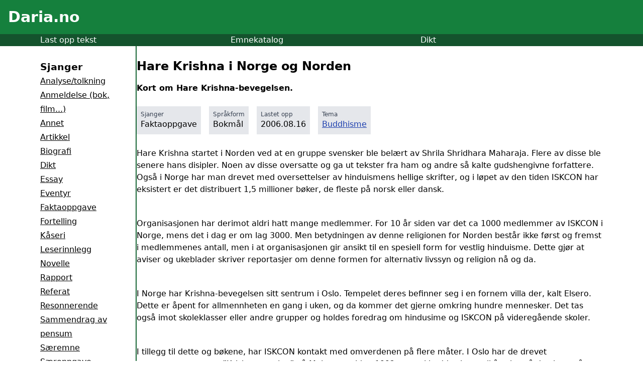

--- FILE ---
content_type: text/html; charset=utf-8
request_url: https://www.daria.no/skole/?tekst=7890
body_size: 6919
content:
<!DOCTYPE html><html><head><meta charset="utf-8">
<meta name="viewport" content="width=device-width, initial-scale=1">
<title>Daria.no - Flest stiler!</title>
<script defer crossorigin="anonymous" src="//pagead2.googlesyndication.com/pagead/js/adsbygoogle.js?client=ca-pub-4783001812230745" data-hid="6f4c83b"></script>
<script data-hid="bc50e5a">if (!window.__abg_called){ (window.adsbygoogle = window.adsbygoogle || []); adsbygoogle.pauseAdRequests=0;
      adsbygoogle.push({
        google_ad_client: "ca-pub-4783001812230745",
        overlays: {bottom: false},
        
      }); window.__abg_called = true;}</script>
<meta name="description" content="Daria.no har flest stiler og har flest besøkende. Trenger du noen gode idéer, forslag eller litt inspirasjon til det du jobber med, kan du finne mye hjelp på disse sidene.">
<link rel="preload" as="fetch" crossorigin="anonymous" href="/skole/_payload.json">
<style>/*! tailwindcss v3.4.1 | MIT License | https://tailwindcss.com*/*,:after,:before{border:0 solid #e5e7eb;box-sizing:border-box}:after,:before{--tw-content:""}:host,html{line-height:1.5;-webkit-text-size-adjust:100%;font-family:ui-sans-serif,system-ui,sans-serif,Apple Color Emoji,Segoe UI Emoji,Segoe UI Symbol,Noto Color Emoji;font-feature-settings:normal;font-variation-settings:normal;tab-size:4;-webkit-tap-highlight-color:transparent}body{line-height:inherit;margin:0}hr{border-top-width:1px;color:inherit;height:0}abbr:where([title]){-webkit-text-decoration:underline dotted;text-decoration:underline dotted}h1,h2,h3,h4,h5,h6{font-size:inherit;font-weight:inherit}a{color:inherit;text-decoration:inherit}b,strong{font-weight:bolder}code,kbd,pre,samp{font-family:ui-monospace,SFMono-Regular,Menlo,Monaco,Consolas,Liberation Mono,Courier New,monospace;font-feature-settings:normal;font-size:1em;font-variation-settings:normal}small{font-size:80%}sub,sup{font-size:75%;line-height:0;position:relative;vertical-align:initial}sub{bottom:-.25em}sup{top:-.5em}table{border-collapse:collapse;border-color:inherit;text-indent:0}button,input,optgroup,select,textarea{color:inherit;font-family:inherit;font-feature-settings:inherit;font-size:100%;font-variation-settings:inherit;font-weight:inherit;line-height:inherit;margin:0;padding:0}button,select{text-transform:none}[type=button],[type=reset],[type=submit],button{-webkit-appearance:button;background-color:initial;background-image:none}:-moz-focusring{outline:auto}:-moz-ui-invalid{box-shadow:none}progress{vertical-align:initial}::-webkit-inner-spin-button,::-webkit-outer-spin-button{height:auto}[type=search]{-webkit-appearance:textfield;outline-offset:-2px}::-webkit-search-decoration{-webkit-appearance:none}::-webkit-file-upload-button{-webkit-appearance:button;font:inherit}summary{display:list-item}blockquote,dd,dl,figure,h1,h2,h3,h4,h5,h6,hr,p,pre{margin:0}fieldset{margin:0}fieldset,legend{padding:0}menu,ol,ul{list-style:none;margin:0;padding:0}dialog{padding:0}textarea{resize:vertical}input::placeholder,textarea::placeholder{color:#9ca3af;opacity:1}[role=button],button{cursor:pointer}:disabled{cursor:default}audio,canvas,embed,iframe,img,object,svg,video{display:block;vertical-align:middle}img,video{height:auto;max-width:100%}[hidden]{display:none}*,::backdrop,:after,:before{--tw-border-spacing-x:0;--tw-border-spacing-y:0;--tw-translate-x:0;--tw-translate-y:0;--tw-rotate:0;--tw-skew-x:0;--tw-skew-y:0;--tw-scale-x:1;--tw-scale-y:1;--tw-pan-x: ;--tw-pan-y: ;--tw-pinch-zoom: ;--tw-scroll-snap-strictness:proximity;--tw-gradient-from-position: ;--tw-gradient-via-position: ;--tw-gradient-to-position: ;--tw-ordinal: ;--tw-slashed-zero: ;--tw-numeric-figure: ;--tw-numeric-spacing: ;--tw-numeric-fraction: ;--tw-ring-inset: ;--tw-ring-offset-width:0px;--tw-ring-offset-color:#fff;--tw-ring-color:#3b82f680;--tw-ring-offset-shadow:0 0 #0000;--tw-ring-shadow:0 0 #0000;--tw-shadow:0 0 #0000;--tw-shadow-colored:0 0 #0000;--tw-blur: ;--tw-brightness: ;--tw-contrast: ;--tw-grayscale: ;--tw-hue-rotate: ;--tw-invert: ;--tw-saturate: ;--tw-sepia: ;--tw-drop-shadow: ;--tw-backdrop-blur: ;--tw-backdrop-brightness: ;--tw-backdrop-contrast: ;--tw-backdrop-grayscale: ;--tw-backdrop-hue-rotate: ;--tw-backdrop-invert: ;--tw-backdrop-opacity: ;--tw-backdrop-saturate: ;--tw-backdrop-sepia: }.relative{position:relative}.float-right{float:right}.m-1{margin:.25rem}.mx-auto{margin-left:auto;margin-right:auto}.my-4{margin-bottom:1rem;margin-top:1rem}.my-6{margin-bottom:1.5rem;margin-top:1.5rem}.mb-2{margin-bottom:.5rem}.mb-4{margin-bottom:1rem}.mb-7{margin-bottom:1.75rem}.mb-8{margin-bottom:2rem}.ml-4{margin-left:1rem}.ml-5{margin-left:1.25rem}.mr-2{margin-right:.5rem}.mr-4{margin-right:1rem}.mt-2{margin-top:.5rem}.mt-4{margin-top:1rem}.mt-5{margin-top:1.25rem}.mt-6{margin-top:1.5rem}.mt-7{margin-top:1.75rem}.mt-8{margin-top:2rem}.block{display:block}.inline-block{display:inline-block}.flex{display:flex}.hidden{display:none}.h-8{height:2rem}.w-full{width:100%}.min-w-48{min-width:12rem}.max-w-3xl{max-width:48rem}.max-w-6xl{max-width:72rem}.max-w-xl{max-width:36rem}.flex-1{flex:1 1 0%}.basis-14{flex-basis:3.5rem}.basis-8{flex-basis:2rem}.transform{transform:translate(var(--tw-translate-x),var(--tw-translate-y)) rotate(var(--tw-rotate)) skewX(var(--tw-skew-x)) skewY(var(--tw-skew-y)) scaleX(var(--tw-scale-x)) scaleY(var(--tw-scale-y))}.list-disc{list-style-type:disc}.columns-2{column-count:2}.items-start{align-items:flex-start}.gap-4{gap:1rem}.gap-8{gap:2rem}.text-wrap{text-wrap:wrap}.rounded{border-radius:.25rem}.rounded-l{border-bottom-left-radius:.25rem;border-top-left-radius:.25rem}.rounded-r{border-bottom-right-radius:.25rem;border-top-right-radius:.25rem}.border{border-width:1px}.border-2{border-width:2px}.border-\[1px\]{border-width:1px}.border-b-\[1px\]{border-bottom-width:1px}.border-r-2{border-right-width:2px}.border-black{--tw-border-opacity:1;border-color:#000;border-color:rgb(0 0 0/var(--tw-border-opacity))}.border-green-800{--tw-border-opacity:1;border-color:#166534;border-color:rgb(22 101 52/var(--tw-border-opacity))}.border-red-800{--tw-border-opacity:1;border-color:#991b1b;border-color:rgb(153 27 27/var(--tw-border-opacity))}.bg-gray-200{--tw-bg-opacity:1;background-color:#e5e7eb;background-color:rgb(229 231 235/var(--tw-bg-opacity))}.bg-green-200{--tw-bg-opacity:1;background-color:#bbf7d0;background-color:rgb(187 247 208/var(--tw-bg-opacity))}.bg-green-600{--tw-bg-opacity:1;background-color:#16a34a;background-color:rgb(22 163 74/var(--tw-bg-opacity))}.bg-green-700{--tw-bg-opacity:1;background-color:#15803d;background-color:rgb(21 128 61/var(--tw-bg-opacity))}.bg-green-800{--tw-bg-opacity:1;background-color:#166534;background-color:rgb(22 101 52/var(--tw-bg-opacity))}.bg-green-900{--tw-bg-opacity:1;background-color:#14532d;background-color:rgb(20 83 45/var(--tw-bg-opacity))}.bg-red-200{--tw-bg-opacity:1;background-color:#fecaca;background-color:rgb(254 202 202/var(--tw-bg-opacity))}.bg-red-50{--tw-bg-opacity:1;background-color:#fef2f2;background-color:rgb(254 242 242/var(--tw-bg-opacity))}.bg-white{--tw-bg-opacity:1;background-color:#fff;background-color:rgb(255 255 255/var(--tw-bg-opacity))}.p-2{padding:.5rem}.p-4{padding:1rem}.p-6{padding:1.5rem}.px-2{padding-left:.5rem;padding-right:.5rem}.px-4{padding-left:1rem;padding-right:1rem}.py-2{padding-bottom:.5rem;padding-top:.5rem}.py-7{padding-bottom:1.75rem;padding-top:1.75rem}.pb-10{padding-bottom:2.5rem}.pb-4{padding-bottom:1rem}.pb-6{padding-bottom:1.5rem}.pb-8{padding-bottom:2rem}.pl-4{padding-left:1rem}.pt-2{padding-top:.5rem}.text-center{text-align:center}.text-2xl{font-size:1.5rem;line-height:2rem}.text-3xl{font-size:1.875rem;line-height:2.25rem}.text-lg{font-size:1.125rem;line-height:1.75rem}.text-sm{font-size:.875rem;line-height:1.25rem}.text-xs{font-size:.75rem;line-height:1rem}.font-bold{font-weight:700}.leading-7{line-height:1.75rem}.leading-9{line-height:2.25rem}.text-blue-700{--tw-text-opacity:1;color:#1d4ed8;color:rgb(29 78 216/var(--tw-text-opacity))}.text-blue-800{--tw-text-opacity:1;color:#1e40af;color:rgb(30 64 175/var(--tw-text-opacity))}.text-gray-600{--tw-text-opacity:1;color:#4b5563;color:rgb(75 85 99/var(--tw-text-opacity))}.text-gray-700{--tw-text-opacity:1;color:#374151;color:rgb(55 65 81/var(--tw-text-opacity))}.text-green-800{--tw-text-opacity:1;color:#166534;color:rgb(22 101 52/var(--tw-text-opacity))}.text-red-600{--tw-text-opacity:1;color:#dc2626;color:rgb(220 38 38/var(--tw-text-opacity))}.text-red-800{--tw-text-opacity:1;color:#991b1b;color:rgb(153 27 27/var(--tw-text-opacity))}.text-white{--tw-text-opacity:1;color:#fff;color:rgb(255 255 255/var(--tw-text-opacity))}.underline{text-decoration-line:underline}.outline{outline-style:solid}.transition{transition-duration:.15s;transition-property:color,background-color,border-color,text-decoration-color,fill,stroke,opacity,box-shadow,transform,filter,-webkit-backdrop-filter;transition-property:color,background-color,border-color,text-decoration-color,fill,stroke,opacity,box-shadow,transform,filter,backdrop-filter;transition-property:color,background-color,border-color,text-decoration-color,fill,stroke,opacity,box-shadow,transform,filter,backdrop-filter,-webkit-backdrop-filter;transition-timing-function:cubic-bezier(.4,0,.2,1)}.duration-300{transition-duration:.3s}.ease-in-out{transition-timing-function:cubic-bezier(.4,0,.2,1)}@media (min-width:640px){.sm\:block{display:block}.sm\:hidden{display:none}.sm\:basis-40{flex-basis:10rem}.sm\:columns-2{column-count:2}}@media (min-width:1024px){.lg\:basis-48{flex-basis:12rem}}</style>
<style>.hamburger[data-v-9ca55fca]{background:transparent;border:none;box-sizing:border-box;cursor:pointer;display:flex;flex-direction:column;height:30px;justify-content:space-around;padding:0;width:30px}.hamburger[data-v-9ca55fca]:focus{outline:none}.hamburger-line[data-v-9ca55fca]{background:#fff;border-radius:10px;height:3px;position:relative;transform-origin:1px;transition:all .3s linear;width:100%}.hamburger.open .hamburger-line[data-v-9ca55fca]:first-child{transform:rotate(45deg)}.hamburger.open .hamburger-line[data-v-9ca55fca]:nth-child(2){opacity:0}.hamburger.open .hamburger-line[data-v-9ca55fca]:nth-child(3){transform:rotate(-45deg)}.menu-items a[data-v-9ca55fca]{color:#000;text-decoration:none;transition:color .3s linear}.menu-items a[data-v-9ca55fca]:hover{color:gray}</style>
<link rel="modulepreload" as="script" crossorigin href="/_nuxt/CtUVZoL7.js">
<link rel="modulepreload" as="script" crossorigin href="/_nuxt/BOc9IJrT.js">
<link rel="modulepreload" as="script" crossorigin href="/_nuxt/C4I67iRi.js">
<link rel="modulepreload" as="script" crossorigin href="/_nuxt/BpBIojC8.js">
<link rel="modulepreload" as="script" crossorigin href="/_nuxt/naXz2zGR.js">
<link rel="modulepreload" as="script" crossorigin href="/_nuxt/Dp6TrpBw.js">
<link rel="modulepreload" as="script" crossorigin href="/_nuxt/D4DVVhFg.js">
<link rel="modulepreload" as="script" crossorigin href="/_nuxt/WbEuwLSc.js">
<link rel="modulepreload" as="script" crossorigin href="/_nuxt/DlAUqK2U.js">
<link rel="prefetch" as="script" crossorigin href="/_nuxt/B2sS6JGY.js">
<link rel="prefetch" as="script" crossorigin href="/_nuxt/BQQHUbQT.js">
<script type="module" src="/_nuxt/CtUVZoL7.js" crossorigin></script></head><body><div id="__nuxt"><div><div data-v-9ca55fca><header class="bg-green-700 p-4" data-v-9ca55fca><div class="flex" data-v-9ca55fca><div class="flex-1" data-v-9ca55fca><h1 class="text-white text-3xl" data-v-9ca55fca><a href="/skole/" data-v-9ca55fca>Daria.no</a></h1></div><div class="basis-8 h-8 pt-2 sm:hidden" data-v-9ca55fca><button class="hamburger" data-v-9ca55fca><span class="hamburger-line transition duration-300 ease-in-out" data-v-9ca55fca></span><span class="hamburger-line transition duration-300 ease-in-out" data-v-9ca55fca></span><span class="hamburger-line transition duration-300 ease-in-out" data-v-9ca55fca></span></button></div></div></header><nav class="bg-green-900 text-white" style="" data-v-9ca55fca><div class="flex w-full gap-8 max-w-6xl mx-auto pl-4" data-v-9ca55fca><div class="flex-1" data-v-9ca55fca><a href="/last-opp/" data-v-9ca55fca>Last opp tekst</a></div><div class="flex-1" data-v-9ca55fca><a href="/skole/emne/" data-v-9ca55fca>Emnekatalog</a></div><div class="flex-1" data-v-9ca55fca><a href="/skole/dikt/" data-v-9ca55fca>Dikt</a></div></div></nav><div style="display:none;" class="menu-items mt-5 bg-white ml-4 pb-4" data-v-9ca55fca><h3 class="font-bold" data-v-9ca55fca>Sjanger</h3><!--[--><div data-v-9ca55fca><a href="/skole/analysetolkning/" class="underline" data-v-9ca55fca>Analyse/tolkning</a></div><div data-v-9ca55fca><a href="/skole/anmeldelse-bok-film/" class="underline" data-v-9ca55fca>Anmeldelse (bok, film...)</a></div><div data-v-9ca55fca><a href="/skole/annet/" class="underline" data-v-9ca55fca>Annet</a></div><div data-v-9ca55fca><a href="/skole/artikkel/" class="underline" data-v-9ca55fca>Artikkel</a></div><div data-v-9ca55fca><a href="/skole/biografi/" class="underline" data-v-9ca55fca>Biografi</a></div><div data-v-9ca55fca><a href="/skole/dikt/" class="underline" data-v-9ca55fca>Dikt</a></div><div data-v-9ca55fca><a href="/skole/essay/" class="underline" data-v-9ca55fca>Essay</a></div><div data-v-9ca55fca><a href="/skole/eventyr/" class="underline" data-v-9ca55fca>Eventyr</a></div><div data-v-9ca55fca><a href="/skole/faktaoppgave/" class="underline" data-v-9ca55fca>Faktaoppgave</a></div><div data-v-9ca55fca><a href="/skole/fortelling/" class="underline" data-v-9ca55fca>Fortelling</a></div><div data-v-9ca55fca><a href="/skole/kaseri/" class="underline" data-v-9ca55fca>Kåseri</a></div><div data-v-9ca55fca><a href="/skole/leserinnlegg/" class="underline" data-v-9ca55fca>Leserinnlegg</a></div><div data-v-9ca55fca><a href="/skole/novelle/" class="underline" data-v-9ca55fca>Novelle</a></div><div data-v-9ca55fca><a href="/skole/rapport/" class="underline" data-v-9ca55fca>Rapport</a></div><div data-v-9ca55fca><a href="/skole/referat/" class="underline" data-v-9ca55fca>Referat</a></div><div data-v-9ca55fca><a href="/skole/resonnerende/" class="underline" data-v-9ca55fca>Resonnerende</a></div><div data-v-9ca55fca><a href="/skole/sammendrag-av-pensum/" class="underline" data-v-9ca55fca>Sammendrag av pensum</a></div><div data-v-9ca55fca><a href="/skole/saeremne/" class="underline" data-v-9ca55fca>Særemne</a></div><div data-v-9ca55fca><a href="/skole/saeroppgave/" class="underline" data-v-9ca55fca>Særoppgave</a></div><div data-v-9ca55fca><a href="/skole/temaoppgave/" class="underline" data-v-9ca55fca>Temaoppgave</a></div><!--]--><h3 class="font-bold mt-6" data-v-9ca55fca>Språk</h3><!--[--><div data-v-9ca55fca><a href="/skole/sprak/annet/" class="underline" data-v-9ca55fca>Annet</a></div><div data-v-9ca55fca><a href="/skole/sprak/bokmal/" class="underline" data-v-9ca55fca>Bokmål</a></div><div data-v-9ca55fca><a href="/skole/sprak/engelsk/" class="underline" data-v-9ca55fca>Engelsk</a></div><div data-v-9ca55fca><a href="/skole/sprak/fransk/" class="underline" data-v-9ca55fca>Fransk</a></div><div data-v-9ca55fca><a href="/skole/sprak/nynorsk/" class="underline" data-v-9ca55fca>Nynorsk</a></div><div data-v-9ca55fca><a href="/skole/sprak/spansk/" class="underline" data-v-9ca55fca>Spansk</a></div><div data-v-9ca55fca><a href="/skole/sprak/tysk/" class="underline" data-v-9ca55fca>Tysk</a></div><!--]--></div><main class="flex gap-4 max-w-6xl mx-auto px-4" style="" data-v-9ca55fca><aside class="hidden sm:block sm:basis-40 lg:basis-48 py-7 border-r-2 border-green-800" data-v-9ca55fca><h3 class="font-bold" data-v-9ca55fca>Sjanger</h3><!--[--><div class="leading-7" data-v-9ca55fca><a href="/skole/analysetolkning/" class="underline" data-v-9ca55fca>Analyse/tolkning</a></div><div class="leading-7" data-v-9ca55fca><a href="/skole/anmeldelse-bok-film/" class="underline" data-v-9ca55fca>Anmeldelse (bok, film...)</a></div><div class="leading-7" data-v-9ca55fca><a href="/skole/annet/" class="underline" data-v-9ca55fca>Annet</a></div><div class="leading-7" data-v-9ca55fca><a href="/skole/artikkel/" class="underline" data-v-9ca55fca>Artikkel</a></div><div class="leading-7" data-v-9ca55fca><a href="/skole/biografi/" class="underline" data-v-9ca55fca>Biografi</a></div><div class="leading-7" data-v-9ca55fca><a href="/skole/dikt/" class="underline" data-v-9ca55fca>Dikt</a></div><div class="leading-7" data-v-9ca55fca><a href="/skole/essay/" class="underline" data-v-9ca55fca>Essay</a></div><div class="leading-7" data-v-9ca55fca><a href="/skole/eventyr/" class="underline" data-v-9ca55fca>Eventyr</a></div><div class="leading-7" data-v-9ca55fca><a href="/skole/faktaoppgave/" class="underline" data-v-9ca55fca>Faktaoppgave</a></div><div class="leading-7" data-v-9ca55fca><a href="/skole/fortelling/" class="underline" data-v-9ca55fca>Fortelling</a></div><div class="leading-7" data-v-9ca55fca><a href="/skole/kaseri/" class="underline" data-v-9ca55fca>Kåseri</a></div><div class="leading-7" data-v-9ca55fca><a href="/skole/leserinnlegg/" class="underline" data-v-9ca55fca>Leserinnlegg</a></div><div class="leading-7" data-v-9ca55fca><a href="/skole/novelle/" class="underline" data-v-9ca55fca>Novelle</a></div><div class="leading-7" data-v-9ca55fca><a href="/skole/rapport/" class="underline" data-v-9ca55fca>Rapport</a></div><div class="leading-7" data-v-9ca55fca><a href="/skole/referat/" class="underline" data-v-9ca55fca>Referat</a></div><div class="leading-7" data-v-9ca55fca><a href="/skole/resonnerende/" class="underline" data-v-9ca55fca>Resonnerende</a></div><div class="leading-7" data-v-9ca55fca><a href="/skole/sammendrag-av-pensum/" class="underline" data-v-9ca55fca>Sammendrag av pensum</a></div><div class="leading-7" data-v-9ca55fca><a href="/skole/saeremne/" class="underline" data-v-9ca55fca>Særemne</a></div><div class="leading-7" data-v-9ca55fca><a href="/skole/saeroppgave/" class="underline" data-v-9ca55fca>Særoppgave</a></div><div class="leading-7" data-v-9ca55fca><a href="/skole/temaoppgave/" class="underline" data-v-9ca55fca>Temaoppgave</a></div><!--]--><h3 class="font-bold mt-6" data-v-9ca55fca>Språk</h3><!--[--><div class="leading-7" data-v-9ca55fca><a href="/skole/sprak/annet/" class="underline" data-v-9ca55fca>Annet</a></div><div class="leading-7" data-v-9ca55fca><a href="/skole/sprak/bokmal/" class="underline" data-v-9ca55fca>Bokmål</a></div><div class="leading-7" data-v-9ca55fca><a href="/skole/sprak/engelsk/" class="underline" data-v-9ca55fca>Engelsk</a></div><div class="leading-7" data-v-9ca55fca><a href="/skole/sprak/fransk/" class="underline" data-v-9ca55fca>Fransk</a></div><div class="leading-7" data-v-9ca55fca><a href="/skole/sprak/nynorsk/" class="underline" data-v-9ca55fca>Nynorsk</a></div><div class="leading-7" data-v-9ca55fca><a href="/skole/sprak/spansk/" class="underline" data-v-9ca55fca>Spansk</a></div><div class="leading-7" data-v-9ca55fca><a href="/skole/sprak/tysk/" class="underline" data-v-9ca55fca>Tysk</a></div><!--]--></aside><article class="flex-1" data-v-9ca55fca><!--[--><div class="pb-8"><h2 class="mb-4 font-bold mt-8">Velkommen til Daria Skole!</h2><p>Daria Skole inneholder flest stiler og har flest besøkende. Trenger du noen gode idéer, forslag eller litt inspirasjon til det du jobber med, kan du finne mye hjelp på disse sidene. Velg sjanger, søk eller benytt emnekatalogen.</p><h2 class="text-2xl mt-6">Sjangere</h2><ul class="sm:columns-2 mt-6"><!--[--><li class="text-white mb-2 text-center"><a href="/skole/analysetolkning/"><div class="flex"><div class="flex-1 p-2 bg-green-800 rounded-l">Analyse/tolkning</div><div class="basis-14 bg-green-600 p-2 rounded-r">785</div></div></a></li><li class="text-white mb-2 text-center"><a href="/skole/anmeldelse-bok-film/"><div class="flex"><div class="flex-1 p-2 bg-green-800 rounded-l">Anmeldelse (bok, film...)</div><div class="basis-14 bg-green-600 p-2 rounded-r">642</div></div></a></li><li class="text-white mb-2 text-center"><a href="/skole/annet/"><div class="flex"><div class="flex-1 p-2 bg-green-800 rounded-l">Annet</div><div class="basis-14 bg-green-600 p-2 rounded-r">533</div></div></a></li><li class="text-white mb-2 text-center"><a href="/skole/artikkel/"><div class="flex"><div class="flex-1 p-2 bg-green-800 rounded-l">Artikkel</div><div class="basis-14 bg-green-600 p-2 rounded-r">966</div></div></a></li><li class="text-white mb-2 text-center"><a href="/skole/biografi/"><div class="flex"><div class="flex-1 p-2 bg-green-800 rounded-l">Biografi</div><div class="basis-14 bg-green-600 p-2 rounded-r">265</div></div></a></li><li class="text-white mb-2 text-center"><a href="/skole/dikt/"><div class="flex"><div class="flex-1 p-2 bg-green-800 rounded-l">Dikt</div><div class="basis-14 bg-green-600 p-2 rounded-r">1044</div></div></a></li><li class="text-white mb-2 text-center"><a href="/skole/essay/"><div class="flex"><div class="flex-1 p-2 bg-green-800 rounded-l">Essay</div><div class="basis-14 bg-green-600 p-2 rounded-r">576</div></div></a></li><li class="text-white mb-2 text-center"><a href="/skole/eventyr/"><div class="flex"><div class="flex-1 p-2 bg-green-800 rounded-l">Eventyr</div><div class="basis-14 bg-green-600 p-2 rounded-r">116</div></div></a></li><li class="text-white mb-2 text-center"><a href="/skole/faktaoppgave/"><div class="flex"><div class="flex-1 p-2 bg-green-800 rounded-l">Faktaoppgave</div><div class="basis-14 bg-green-600 p-2 rounded-r">407</div></div></a></li><li class="text-white mb-2 text-center"><a href="/skole/fortelling/"><div class="flex"><div class="flex-1 p-2 bg-green-800 rounded-l">Fortelling</div><div class="basis-14 bg-green-600 p-2 rounded-r">850</div></div></a></li><li class="text-white mb-2 text-center"><a href="/skole/kaseri/"><div class="flex"><div class="flex-1 p-2 bg-green-800 rounded-l">Kåseri</div><div class="basis-14 bg-green-600 p-2 rounded-r">613</div></div></a></li><li class="text-white mb-2 text-center"><a href="/skole/leserinnlegg/"><div class="flex"><div class="flex-1 p-2 bg-green-800 rounded-l">Leserinnlegg</div><div class="basis-14 bg-green-600 p-2 rounded-r">129</div></div></a></li><li class="text-white mb-2 text-center"><a href="/skole/novelle/"><div class="flex"><div class="flex-1 p-2 bg-green-800 rounded-l">Novelle</div><div class="basis-14 bg-green-600 p-2 rounded-r">1354</div></div></a></li><li class="text-white mb-2 text-center"><a href="/skole/rapport/"><div class="flex"><div class="flex-1 p-2 bg-green-800 rounded-l">Rapport</div><div class="basis-14 bg-green-600 p-2 rounded-r">628</div></div></a></li><li class="text-white mb-2 text-center"><a href="/skole/referat/"><div class="flex"><div class="flex-1 p-2 bg-green-800 rounded-l">Referat</div><div class="basis-14 bg-green-600 p-2 rounded-r">174</div></div></a></li><li class="text-white mb-2 text-center"><a href="/skole/resonnerende/"><div class="flex"><div class="flex-1 p-2 bg-green-800 rounded-l">Resonnerende</div><div class="basis-14 bg-green-600 p-2 rounded-r">214</div></div></a></li><li class="text-white mb-2 text-center"><a href="/skole/sammendrag-av-pensum/"><div class="flex"><div class="flex-1 p-2 bg-green-800 rounded-l">Sammendrag av pensum</div><div class="basis-14 bg-green-600 p-2 rounded-r">188</div></div></a></li><li class="text-white mb-2 text-center"><a href="/skole/saeremne/"><div class="flex"><div class="flex-1 p-2 bg-green-800 rounded-l">Særemne</div><div class="basis-14 bg-green-600 p-2 rounded-r">168</div></div></a></li><li class="text-white mb-2 text-center"><a href="/skole/saeroppgave/"><div class="flex"><div class="flex-1 p-2 bg-green-800 rounded-l">Særoppgave</div><div class="basis-14 bg-green-600 p-2 rounded-r">352</div></div></a></li><li class="text-white mb-2 text-center"><a href="/skole/temaoppgave/"><div class="flex"><div class="flex-1 p-2 bg-green-800 rounded-l">Temaoppgave</div><div class="basis-14 bg-green-600 p-2 rounded-r">1276</div></div></a></li><!--]--></ul><h2 class="text-2xl mt-6">Språk</h2><ul class="sm:columns-2 mt-6"><!--[--><li class="text-white mb-2 text-center"><a href="/skole/sprak/annet/"><div class="flex"><div class="flex-1 p-2 bg-green-800 rounded-l">Annet</div><div class="basis-14 bg-green-600 p-2 rounded-r">60</div></div></a></li><li class="text-white mb-2 text-center"><a href="/skole/sprak/bokmal/"><div class="flex"><div class="flex-1 p-2 bg-green-800 rounded-l">Bokmål</div><div class="basis-14 bg-green-600 p-2 rounded-r">8322</div></div></a></li><li class="text-white mb-2 text-center"><a href="/skole/sprak/engelsk/"><div class="flex"><div class="flex-1 p-2 bg-green-800 rounded-l">Engelsk</div><div class="basis-14 bg-green-600 p-2 rounded-r">1659</div></div></a></li><li class="text-white mb-2 text-center"><a href="/skole/sprak/fransk/"><div class="flex"><div class="flex-1 p-2 bg-green-800 rounded-l">Fransk</div><div class="basis-14 bg-green-600 p-2 rounded-r">26</div></div></a></li><li class="text-white mb-2 text-center"><a href="/skole/sprak/nynorsk/"><div class="flex"><div class="flex-1 p-2 bg-green-800 rounded-l">Nynorsk</div><div class="basis-14 bg-green-600 p-2 rounded-r">1165</div></div></a></li><li class="text-white mb-2 text-center"><a href="/skole/sprak/spansk/"><div class="flex"><div class="flex-1 p-2 bg-green-800 rounded-l">Spansk</div><div class="basis-14 bg-green-600 p-2 rounded-r">12</div></div></a></li><li class="text-white mb-2 text-center"><a href="/skole/sprak/tysk/"><div class="flex"><div class="flex-1 p-2 bg-green-800 rounded-l">Tysk</div><div class="basis-14 bg-green-600 p-2 rounded-r">38</div></div></a></li><!--]--></ul><h2 class="text-2xl mt-6">Siste oppgaver</h2><ul class="sm:columns-2 mt-6 list-disc ml-5"><!--[--><li class="mb-2"><a href="/skole/novelle/kreativ-skriving-15235" class="underline">Lev livet og hjelp meg å leve også</a></li><li class="mb-2"><a href="/skole/saeremne/fantasy-15237" class="underline">Fantasy</a></li><li class="mb-2"><a href="/skole/fortelling/hevnen-er-sot-15240" class="underline">Hevnen er søt</a></li><li class="mb-2"><a href="/skole/artikkel/vann-og-drivhuseffekten-15250" class="underline">Vann og drivhuseffekten</a></li><li class="mb-2"><a href="/skole/analysetolkning/karpe-diem-analyse-15252" class="underline">Karpe diem analyse</a></li><li class="mb-2"><a href="/skole/faktaoppgave/afrikas-befolkning-de-neste-10-arene-15251" class="underline">Afrikas befolkning de neste årene.</a></li><li class="mb-2"><a href="/skole/temaoppgave/den-industrielle-revolusjonen-15255" class="underline">Den industrielle revolusjonen</a></li><li class="mb-2"><a href="/skole/analysetolkning/slumdog-millionaire-book-analysis-15268" class="underline">Slumdog millionaire book analysis</a></li><li class="mb-2"><a href="/skole/novelle/den-lange-reisen-15272" class="underline">Den lange reisen</a></li><li class="mb-2"><a href="/skole/novelle/alt-er-lov-i-krig-og-kjaerlighet-15293" class="underline">Alt er lov i krig og kjærlighet</a></li><!--]--></ul><h2 class="text-2xl mt-6">Emnekatalog</h2><p class="mt-4">Norges første emnekatalog over stiler. Katalogen er nyttig både til å finne frem blant skoleoppgavene samt at den er en god forslagsliste til temaer du kan skrive om. Hele 1250 emner er dekket!</p><ul class="sm:columns-2 mt-6"><!--[--><li class="text-white mb-2 text-center"><a href="/skole/emne/Forfattere/"><div class="flex"><div class="flex-1 p-2 bg-green-800 rounded-l">Forfattere</div><div class="basis-14 bg-green-600 p-2 rounded-r">2176</div></div></a></li><li class="text-white mb-2 text-center"><a href="/skole/emne/Fortellingstyper/"><div class="flex"><div class="flex-1 p-2 bg-green-800 rounded-l">Fortellingstyper</div><div class="basis-14 bg-green-600 p-2 rounded-r">512</div></div></a></li><li class="text-white mb-2 text-center"><a href="/skole/emne/Historie/"><div class="flex"><div class="flex-1 p-2 bg-green-800 rounded-l">Historie</div><div class="basis-14 bg-green-600 p-2 rounded-r">886</div></div></a></li><li class="text-white mb-2 text-center"><a href="/skole/emne/Ideologi/"><div class="flex"><div class="flex-1 p-2 bg-green-800 rounded-l">Ideologi</div><div class="basis-14 bg-green-600 p-2 rounded-r">118</div></div></a></li><li class="text-white mb-2 text-center"><a href="/skole/emne/Kultur/"><div class="flex"><div class="flex-1 p-2 bg-green-800 rounded-l">Kultur</div><div class="basis-14 bg-green-600 p-2 rounded-r">778</div></div></a></li><li class="text-white mb-2 text-center"><a href="/skole/emne/Litteraere_verk/"><div class="flex"><div class="flex-1 p-2 bg-green-800 rounded-l">Litterære verk</div><div class="basis-14 bg-green-600 p-2 rounded-r">1659</div></div></a></li><li class="text-white mb-2 text-center"><a href="/skole/emne/Mat_og_drikke/"><div class="flex"><div class="flex-1 p-2 bg-green-800 rounded-l">Mat og drikke</div><div class="basis-14 bg-green-600 p-2 rounded-r">95</div></div></a></li><li class="text-white mb-2 text-center"><a href="/skole/emne/Natur/"><div class="flex"><div class="flex-1 p-2 bg-green-800 rounded-l">Natur</div><div class="basis-14 bg-green-600 p-2 rounded-r">300</div></div></a></li><li class="text-white mb-2 text-center"><a href="/skole/emne/Personlig/"><div class="flex"><div class="flex-1 p-2 bg-green-800 rounded-l">Personlig</div><div class="basis-14 bg-green-600 p-2 rounded-r">2173</div></div></a></li><li class="text-white mb-2 text-center"><a href="/skole/emne/Religion/"><div class="flex"><div class="flex-1 p-2 bg-green-800 rounded-l">Religion</div><div class="basis-14 bg-green-600 p-2 rounded-r">441</div></div></a></li><li class="text-white mb-2 text-center"><a href="/skole/emne/Samfunn/"><div class="flex"><div class="flex-1 p-2 bg-green-800 rounded-l">Samfunn</div><div class="basis-14 bg-green-600 p-2 rounded-r">2965</div></div></a></li><li class="text-white mb-2 text-center"><a href="/skole/emne/Sosiale_nettverk/"><div class="flex"><div class="flex-1 p-2 bg-green-800 rounded-l">Sosiale nettverk</div><div class="basis-14 bg-green-600 p-2 rounded-r">1864</div></div></a></li><li class="text-white mb-2 text-center"><a href="/skole/emne/Sport_og_spill/"><div class="flex"><div class="flex-1 p-2 bg-green-800 rounded-l">Sport og spill</div><div class="basis-14 bg-green-600 p-2 rounded-r">271</div></div></a></li><li class="text-white mb-2 text-center"><a href="/skole/emne/Spraak/"><div class="flex"><div class="flex-1 p-2 bg-green-800 rounded-l">Språk</div><div class="basis-14 bg-green-600 p-2 rounded-r">153</div></div></a></li><li class="text-white mb-2 text-center"><a href="/skole/emne/Teknologi_og_vitenskap/"><div class="flex"><div class="flex-1 p-2 bg-green-800 rounded-l">Teknologi og vitenskap</div><div class="basis-14 bg-green-600 p-2 rounded-r">988</div></div></a></li><!--]--></ul></div><!----><!--]--><div class="pb-8 border-2 p-6 mb-8" style="text-wrap:balance;" data-v-9ca55fca><h2 class="mb-4 font-bold">Legg inn din tekst!</h2><p>Vi setter veldig stor pris på om dere <a href="/last-opp" class="text-blue-800 underline">gir en tekst</a> til denne siden, uansett sjanger eller språk. Alt fra større prosjekter til små tekster. Bare slik kan skolesiden bli bedre! </p><a class="bg-green-800 text-white px-4 py-2 mt-4 inline-block" href="/last-opp"> Last opp tekst </a></div></article></main><footer class="bg-green-700 p-4" style="" data-v-9ca55fca><div class="max-w-6xl mx-auto text-white leading-9 text-center" data-v-9ca55fca><p data-v-9ca55fca><a href="/personvern/" data-v-9ca55fca>Regler / Personvern</a> | <a href="/cdn-cgi/l/email-protection#88faedece9e3fbe2e7e6ede6c8ece9fae1e9a6e6e7" data-v-9ca55fca>Kontakt oss</a></p><p data-v-9ca55fca>© 2004-2024 Daria.no - <a href="https://www.spinnerlabs.no" data-v-9ca55fca>Mathisen IT Consult AS</a></p></div></footer></div></div></div><div id="teleports"></div><script data-cfasync="false" src="/cdn-cgi/scripts/5c5dd728/cloudflare-static/email-decode.min.js"></script><script type="application/json" id="__NUXT_DATA__" data-ssr="true" data-src="/skole/_payload.json">[{"state":1,"once":7,"_errors":9,"serverRendered":12,"path":13,"prerenderedAt":14},["Reactive",2],{"$ssite-config":3},{"env":4,"name":5,"url":6},"production","nuxt-app","https://fcb45ee5.daria-muk.pages.dev",["Reactive",8],["Set"],["Reactive",10],{"genres":11,"languages":11,"categories":11,"last":11},null,true,"/skole",1719904478234]</script>
<script>window.__NUXT__={};window.__NUXT__.config={public:{NUXT_PUBLIC_API_BASE:"https://api.daria.no/api/",googleAdsense:{id:"ca-pub-4783001812230745",analyticsDomainName:"",analyticsUacct:"",hideUnfilled:false,includeQuery:false,onPageLoad:false,overlayBottom:false,pageLevelAds:false,pauseOnLoad:false,tag:"adsbygoogle",test:false}},app:{baseURL:"/",buildAssetsDir:"/_nuxt/",cdnURL:""}}</script><script defer src="https://static.cloudflareinsights.com/beacon.min.js/vcd15cbe7772f49c399c6a5babf22c1241717689176015" integrity="sha512-ZpsOmlRQV6y907TI0dKBHq9Md29nnaEIPlkf84rnaERnq6zvWvPUqr2ft8M1aS28oN72PdrCzSjY4U6VaAw1EQ==" data-cf-beacon='{"version":"2024.11.0","token":"467a0e642c044c7f8f8efab205dce778","r":1,"server_timing":{"name":{"cfCacheStatus":true,"cfEdge":true,"cfExtPri":true,"cfL4":true,"cfOrigin":true,"cfSpeedBrain":true},"location_startswith":null}}' crossorigin="anonymous"></script>
</body></html>

--- FILE ---
content_type: text/html; charset=UTF-8
request_url: https://api.daria.no/api/public/essays/get-url/7890
body_size: -120
content:
/skole/faktaoppgave/hare-krishna-i-norge-og-norden-7890

--- FILE ---
content_type: text/html; charset=utf-8
request_url: https://www.google.com/recaptcha/api2/aframe
body_size: 268
content:
<!DOCTYPE HTML><html><head><meta http-equiv="content-type" content="text/html; charset=UTF-8"></head><body><script nonce="1MzXsOjSWijBY928GvkxcQ">/** Anti-fraud and anti-abuse applications only. See google.com/recaptcha */ try{var clients={'sodar':'https://pagead2.googlesyndication.com/pagead/sodar?'};window.addEventListener("message",function(a){try{if(a.source===window.parent){var b=JSON.parse(a.data);var c=clients[b['id']];if(c){var d=document.createElement('img');d.src=c+b['params']+'&rc='+(localStorage.getItem("rc::a")?sessionStorage.getItem("rc::b"):"");window.document.body.appendChild(d);sessionStorage.setItem("rc::e",parseInt(sessionStorage.getItem("rc::e")||0)+1);localStorage.setItem("rc::h",'1769112723799');}}}catch(b){}});window.parent.postMessage("_grecaptcha_ready", "*");}catch(b){}</script></body></html>

--- FILE ---
content_type: application/javascript
request_url: https://www.daria.no/_nuxt/BpBIojC8.js
body_size: 804
content:
import{ad as w,r as f,ae as C,af as b,ag as O,ah as m,V as B,m as z,ai as M,L as E,Y as H}from"./CtUVZoL7.js";const R=e=>e==="defer"||e===!1;function K(...e){var D;const r=typeof e[e.length-1]=="string"?e.pop():void 0;typeof e[0]!="string"&&e.unshift(r);let[t,l,a={}]=e;if(typeof t!="string")throw new TypeError("[nuxt] [asyncData] key must be a string.");if(typeof l!="function")throw new TypeError("[nuxt] [asyncData] handler must be a function.");const s=z(),_=l,v=()=>null,p=()=>s.isHydrating?s.payload.data[t]:s.static.data[t];a.server=a.server??!0,a.default=a.default??v,a.getCachedData=a.getCachedData??p,a.lazy=a.lazy??!1,a.immediate=a.immediate??!0,a.deep=a.deep??w.deep,a.dedupe=a.dedupe??"cancel";const d=()=>a.getCachedData(t,s)!=null;if(!s._asyncData[t]||!a.immediate){(D=s.payload._errors)[t]??(D[t]=null);const o=a.deep?f:C;s._asyncData[t]={data:o(a.getCachedData(t,s)??a.default()),pending:f(!d()),error:b(s.payload._errors,t),status:f("idle")}}const n={...s._asyncData[t]};n.refresh=n.execute=(o={})=>{if(s._asyncDataPromises[t]){if(R(o.dedupe??a.dedupe))return s._asyncDataPromises[t];s._asyncDataPromises[t].cancelled=!0}if((o._initial||s.isHydrating&&o._initial!==!1)&&d())return Promise.resolve(a.getCachedData(t,s));n.pending.value=!0,n.status.value="pending";const u=new Promise((i,c)=>{try{i(_(s))}catch(P){c(P)}}).then(async i=>{if(u.cancelled)return s._asyncDataPromises[t];let c=i;a.transform&&(c=await a.transform(i)),a.pick&&(c=L(c,a.pick)),s.payload.data[t]=c,n.data.value=c,n.error.value=null,n.status.value="success"}).catch(i=>{if(u.cancelled)return s._asyncDataPromises[t];n.error.value=M(i),n.data.value=E(a.default()),n.status.value="error"}).finally(()=>{u.cancelled||(n.pending.value=!1,delete s._asyncDataPromises[t])});return s._asyncDataPromises[t]=u,s._asyncDataPromises[t]},n.clear=()=>j(s,t);const y=()=>n.refresh({_initial:!0}),g=a.server!==!1&&s.payload.serverRendered;{const o=H();if(o&&!o._nuxtOnBeforeMountCbs){o._nuxtOnBeforeMountCbs=[];const i=o._nuxtOnBeforeMountCbs;o&&(O(()=>{i.forEach(c=>{c()}),i.splice(0,i.length)}),m(()=>i.splice(0,i.length)))}g&&s.isHydrating&&(n.error.value||d())?(n.pending.value=!1,n.status.value=n.error.value?"error":"success"):o&&(s.payload.serverRendered&&s.isHydrating||a.lazy)&&a.immediate?o._nuxtOnBeforeMountCbs.push(y):a.immediate&&y(),a.watch&&B(a.watch,()=>n.refresh());const u=s.hook("app:data:refresh",async i=>{(!i||i.includes(t))&&await n.refresh()});o&&m(u)}const h=Promise.resolve(s._asyncDataPromises[t]).then(()=>n);return Object.assign(h,n),h}function T(...e){const r=typeof e[e.length-1]=="string"?e.pop():void 0;typeof e[0]!="string"&&e.unshift(r);const[t,l,a={}]=e;return K(t,l,{...a,lazy:!0},null)}function j(e,r){r in e.payload.data&&(e.payload.data[r]=void 0),r in e.payload._errors&&(e.payload._errors[r]=null),e._asyncData[r]&&(e._asyncData[r].data.value=void 0,e._asyncData[r].error.value=null,e._asyncData[r].pending.value=!1,e._asyncData[r].status.value="idle"),r in e._asyncDataPromises&&(e._asyncDataPromises[r].cancelled=!0,e._asyncDataPromises[r]=void 0)}function L(e,r){const t={};for(const l of r)t[l]=e[l];return t}export{T as a,K as u};
